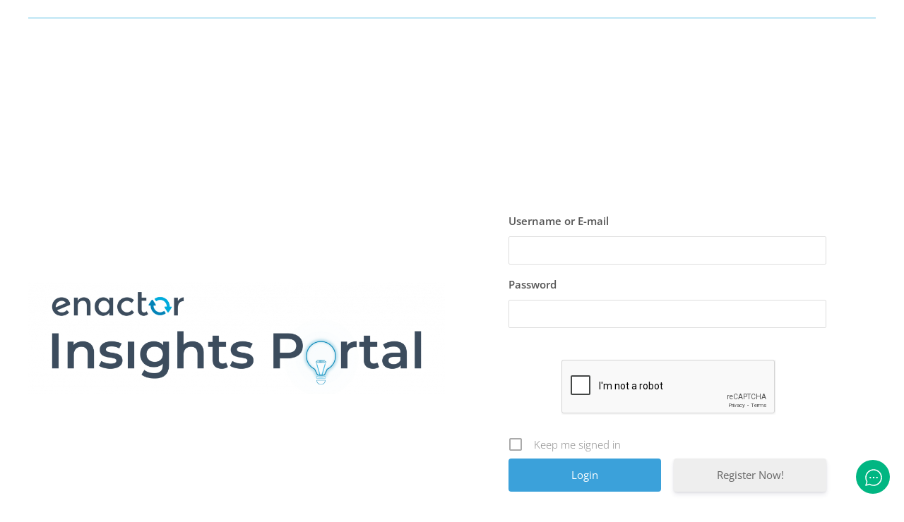

--- FILE ---
content_type: text/html; charset=utf-8
request_url: https://www.google.com/recaptcha/api2/anchor?ar=1&k=6Ld40yMiAAAAAADsqjJaIKuWudB8ps0VtAXVWmfL&co=aHR0cHM6Ly9pbnNpZ2h0cy5lbmFjdG9yLmNvOjQ0Mw..&hl=en&type=audio&v=N67nZn4AqZkNcbeMu4prBgzg&theme=light&size=normal&anchor-ms=20000&execute-ms=30000&cb=1gwu19xzuhei
body_size: 49687
content:
<!DOCTYPE HTML><html dir="ltr" lang="en"><head><meta http-equiv="Content-Type" content="text/html; charset=UTF-8">
<meta http-equiv="X-UA-Compatible" content="IE=edge">
<title>reCAPTCHA</title>
<style type="text/css">
/* cyrillic-ext */
@font-face {
  font-family: 'Roboto';
  font-style: normal;
  font-weight: 400;
  font-stretch: 100%;
  src: url(//fonts.gstatic.com/s/roboto/v48/KFO7CnqEu92Fr1ME7kSn66aGLdTylUAMa3GUBHMdazTgWw.woff2) format('woff2');
  unicode-range: U+0460-052F, U+1C80-1C8A, U+20B4, U+2DE0-2DFF, U+A640-A69F, U+FE2E-FE2F;
}
/* cyrillic */
@font-face {
  font-family: 'Roboto';
  font-style: normal;
  font-weight: 400;
  font-stretch: 100%;
  src: url(//fonts.gstatic.com/s/roboto/v48/KFO7CnqEu92Fr1ME7kSn66aGLdTylUAMa3iUBHMdazTgWw.woff2) format('woff2');
  unicode-range: U+0301, U+0400-045F, U+0490-0491, U+04B0-04B1, U+2116;
}
/* greek-ext */
@font-face {
  font-family: 'Roboto';
  font-style: normal;
  font-weight: 400;
  font-stretch: 100%;
  src: url(//fonts.gstatic.com/s/roboto/v48/KFO7CnqEu92Fr1ME7kSn66aGLdTylUAMa3CUBHMdazTgWw.woff2) format('woff2');
  unicode-range: U+1F00-1FFF;
}
/* greek */
@font-face {
  font-family: 'Roboto';
  font-style: normal;
  font-weight: 400;
  font-stretch: 100%;
  src: url(//fonts.gstatic.com/s/roboto/v48/KFO7CnqEu92Fr1ME7kSn66aGLdTylUAMa3-UBHMdazTgWw.woff2) format('woff2');
  unicode-range: U+0370-0377, U+037A-037F, U+0384-038A, U+038C, U+038E-03A1, U+03A3-03FF;
}
/* math */
@font-face {
  font-family: 'Roboto';
  font-style: normal;
  font-weight: 400;
  font-stretch: 100%;
  src: url(//fonts.gstatic.com/s/roboto/v48/KFO7CnqEu92Fr1ME7kSn66aGLdTylUAMawCUBHMdazTgWw.woff2) format('woff2');
  unicode-range: U+0302-0303, U+0305, U+0307-0308, U+0310, U+0312, U+0315, U+031A, U+0326-0327, U+032C, U+032F-0330, U+0332-0333, U+0338, U+033A, U+0346, U+034D, U+0391-03A1, U+03A3-03A9, U+03B1-03C9, U+03D1, U+03D5-03D6, U+03F0-03F1, U+03F4-03F5, U+2016-2017, U+2034-2038, U+203C, U+2040, U+2043, U+2047, U+2050, U+2057, U+205F, U+2070-2071, U+2074-208E, U+2090-209C, U+20D0-20DC, U+20E1, U+20E5-20EF, U+2100-2112, U+2114-2115, U+2117-2121, U+2123-214F, U+2190, U+2192, U+2194-21AE, U+21B0-21E5, U+21F1-21F2, U+21F4-2211, U+2213-2214, U+2216-22FF, U+2308-230B, U+2310, U+2319, U+231C-2321, U+2336-237A, U+237C, U+2395, U+239B-23B7, U+23D0, U+23DC-23E1, U+2474-2475, U+25AF, U+25B3, U+25B7, U+25BD, U+25C1, U+25CA, U+25CC, U+25FB, U+266D-266F, U+27C0-27FF, U+2900-2AFF, U+2B0E-2B11, U+2B30-2B4C, U+2BFE, U+3030, U+FF5B, U+FF5D, U+1D400-1D7FF, U+1EE00-1EEFF;
}
/* symbols */
@font-face {
  font-family: 'Roboto';
  font-style: normal;
  font-weight: 400;
  font-stretch: 100%;
  src: url(//fonts.gstatic.com/s/roboto/v48/KFO7CnqEu92Fr1ME7kSn66aGLdTylUAMaxKUBHMdazTgWw.woff2) format('woff2');
  unicode-range: U+0001-000C, U+000E-001F, U+007F-009F, U+20DD-20E0, U+20E2-20E4, U+2150-218F, U+2190, U+2192, U+2194-2199, U+21AF, U+21E6-21F0, U+21F3, U+2218-2219, U+2299, U+22C4-22C6, U+2300-243F, U+2440-244A, U+2460-24FF, U+25A0-27BF, U+2800-28FF, U+2921-2922, U+2981, U+29BF, U+29EB, U+2B00-2BFF, U+4DC0-4DFF, U+FFF9-FFFB, U+10140-1018E, U+10190-1019C, U+101A0, U+101D0-101FD, U+102E0-102FB, U+10E60-10E7E, U+1D2C0-1D2D3, U+1D2E0-1D37F, U+1F000-1F0FF, U+1F100-1F1AD, U+1F1E6-1F1FF, U+1F30D-1F30F, U+1F315, U+1F31C, U+1F31E, U+1F320-1F32C, U+1F336, U+1F378, U+1F37D, U+1F382, U+1F393-1F39F, U+1F3A7-1F3A8, U+1F3AC-1F3AF, U+1F3C2, U+1F3C4-1F3C6, U+1F3CA-1F3CE, U+1F3D4-1F3E0, U+1F3ED, U+1F3F1-1F3F3, U+1F3F5-1F3F7, U+1F408, U+1F415, U+1F41F, U+1F426, U+1F43F, U+1F441-1F442, U+1F444, U+1F446-1F449, U+1F44C-1F44E, U+1F453, U+1F46A, U+1F47D, U+1F4A3, U+1F4B0, U+1F4B3, U+1F4B9, U+1F4BB, U+1F4BF, U+1F4C8-1F4CB, U+1F4D6, U+1F4DA, U+1F4DF, U+1F4E3-1F4E6, U+1F4EA-1F4ED, U+1F4F7, U+1F4F9-1F4FB, U+1F4FD-1F4FE, U+1F503, U+1F507-1F50B, U+1F50D, U+1F512-1F513, U+1F53E-1F54A, U+1F54F-1F5FA, U+1F610, U+1F650-1F67F, U+1F687, U+1F68D, U+1F691, U+1F694, U+1F698, U+1F6AD, U+1F6B2, U+1F6B9-1F6BA, U+1F6BC, U+1F6C6-1F6CF, U+1F6D3-1F6D7, U+1F6E0-1F6EA, U+1F6F0-1F6F3, U+1F6F7-1F6FC, U+1F700-1F7FF, U+1F800-1F80B, U+1F810-1F847, U+1F850-1F859, U+1F860-1F887, U+1F890-1F8AD, U+1F8B0-1F8BB, U+1F8C0-1F8C1, U+1F900-1F90B, U+1F93B, U+1F946, U+1F984, U+1F996, U+1F9E9, U+1FA00-1FA6F, U+1FA70-1FA7C, U+1FA80-1FA89, U+1FA8F-1FAC6, U+1FACE-1FADC, U+1FADF-1FAE9, U+1FAF0-1FAF8, U+1FB00-1FBFF;
}
/* vietnamese */
@font-face {
  font-family: 'Roboto';
  font-style: normal;
  font-weight: 400;
  font-stretch: 100%;
  src: url(//fonts.gstatic.com/s/roboto/v48/KFO7CnqEu92Fr1ME7kSn66aGLdTylUAMa3OUBHMdazTgWw.woff2) format('woff2');
  unicode-range: U+0102-0103, U+0110-0111, U+0128-0129, U+0168-0169, U+01A0-01A1, U+01AF-01B0, U+0300-0301, U+0303-0304, U+0308-0309, U+0323, U+0329, U+1EA0-1EF9, U+20AB;
}
/* latin-ext */
@font-face {
  font-family: 'Roboto';
  font-style: normal;
  font-weight: 400;
  font-stretch: 100%;
  src: url(//fonts.gstatic.com/s/roboto/v48/KFO7CnqEu92Fr1ME7kSn66aGLdTylUAMa3KUBHMdazTgWw.woff2) format('woff2');
  unicode-range: U+0100-02BA, U+02BD-02C5, U+02C7-02CC, U+02CE-02D7, U+02DD-02FF, U+0304, U+0308, U+0329, U+1D00-1DBF, U+1E00-1E9F, U+1EF2-1EFF, U+2020, U+20A0-20AB, U+20AD-20C0, U+2113, U+2C60-2C7F, U+A720-A7FF;
}
/* latin */
@font-face {
  font-family: 'Roboto';
  font-style: normal;
  font-weight: 400;
  font-stretch: 100%;
  src: url(//fonts.gstatic.com/s/roboto/v48/KFO7CnqEu92Fr1ME7kSn66aGLdTylUAMa3yUBHMdazQ.woff2) format('woff2');
  unicode-range: U+0000-00FF, U+0131, U+0152-0153, U+02BB-02BC, U+02C6, U+02DA, U+02DC, U+0304, U+0308, U+0329, U+2000-206F, U+20AC, U+2122, U+2191, U+2193, U+2212, U+2215, U+FEFF, U+FFFD;
}
/* cyrillic-ext */
@font-face {
  font-family: 'Roboto';
  font-style: normal;
  font-weight: 500;
  font-stretch: 100%;
  src: url(//fonts.gstatic.com/s/roboto/v48/KFO7CnqEu92Fr1ME7kSn66aGLdTylUAMa3GUBHMdazTgWw.woff2) format('woff2');
  unicode-range: U+0460-052F, U+1C80-1C8A, U+20B4, U+2DE0-2DFF, U+A640-A69F, U+FE2E-FE2F;
}
/* cyrillic */
@font-face {
  font-family: 'Roboto';
  font-style: normal;
  font-weight: 500;
  font-stretch: 100%;
  src: url(//fonts.gstatic.com/s/roboto/v48/KFO7CnqEu92Fr1ME7kSn66aGLdTylUAMa3iUBHMdazTgWw.woff2) format('woff2');
  unicode-range: U+0301, U+0400-045F, U+0490-0491, U+04B0-04B1, U+2116;
}
/* greek-ext */
@font-face {
  font-family: 'Roboto';
  font-style: normal;
  font-weight: 500;
  font-stretch: 100%;
  src: url(//fonts.gstatic.com/s/roboto/v48/KFO7CnqEu92Fr1ME7kSn66aGLdTylUAMa3CUBHMdazTgWw.woff2) format('woff2');
  unicode-range: U+1F00-1FFF;
}
/* greek */
@font-face {
  font-family: 'Roboto';
  font-style: normal;
  font-weight: 500;
  font-stretch: 100%;
  src: url(//fonts.gstatic.com/s/roboto/v48/KFO7CnqEu92Fr1ME7kSn66aGLdTylUAMa3-UBHMdazTgWw.woff2) format('woff2');
  unicode-range: U+0370-0377, U+037A-037F, U+0384-038A, U+038C, U+038E-03A1, U+03A3-03FF;
}
/* math */
@font-face {
  font-family: 'Roboto';
  font-style: normal;
  font-weight: 500;
  font-stretch: 100%;
  src: url(//fonts.gstatic.com/s/roboto/v48/KFO7CnqEu92Fr1ME7kSn66aGLdTylUAMawCUBHMdazTgWw.woff2) format('woff2');
  unicode-range: U+0302-0303, U+0305, U+0307-0308, U+0310, U+0312, U+0315, U+031A, U+0326-0327, U+032C, U+032F-0330, U+0332-0333, U+0338, U+033A, U+0346, U+034D, U+0391-03A1, U+03A3-03A9, U+03B1-03C9, U+03D1, U+03D5-03D6, U+03F0-03F1, U+03F4-03F5, U+2016-2017, U+2034-2038, U+203C, U+2040, U+2043, U+2047, U+2050, U+2057, U+205F, U+2070-2071, U+2074-208E, U+2090-209C, U+20D0-20DC, U+20E1, U+20E5-20EF, U+2100-2112, U+2114-2115, U+2117-2121, U+2123-214F, U+2190, U+2192, U+2194-21AE, U+21B0-21E5, U+21F1-21F2, U+21F4-2211, U+2213-2214, U+2216-22FF, U+2308-230B, U+2310, U+2319, U+231C-2321, U+2336-237A, U+237C, U+2395, U+239B-23B7, U+23D0, U+23DC-23E1, U+2474-2475, U+25AF, U+25B3, U+25B7, U+25BD, U+25C1, U+25CA, U+25CC, U+25FB, U+266D-266F, U+27C0-27FF, U+2900-2AFF, U+2B0E-2B11, U+2B30-2B4C, U+2BFE, U+3030, U+FF5B, U+FF5D, U+1D400-1D7FF, U+1EE00-1EEFF;
}
/* symbols */
@font-face {
  font-family: 'Roboto';
  font-style: normal;
  font-weight: 500;
  font-stretch: 100%;
  src: url(//fonts.gstatic.com/s/roboto/v48/KFO7CnqEu92Fr1ME7kSn66aGLdTylUAMaxKUBHMdazTgWw.woff2) format('woff2');
  unicode-range: U+0001-000C, U+000E-001F, U+007F-009F, U+20DD-20E0, U+20E2-20E4, U+2150-218F, U+2190, U+2192, U+2194-2199, U+21AF, U+21E6-21F0, U+21F3, U+2218-2219, U+2299, U+22C4-22C6, U+2300-243F, U+2440-244A, U+2460-24FF, U+25A0-27BF, U+2800-28FF, U+2921-2922, U+2981, U+29BF, U+29EB, U+2B00-2BFF, U+4DC0-4DFF, U+FFF9-FFFB, U+10140-1018E, U+10190-1019C, U+101A0, U+101D0-101FD, U+102E0-102FB, U+10E60-10E7E, U+1D2C0-1D2D3, U+1D2E0-1D37F, U+1F000-1F0FF, U+1F100-1F1AD, U+1F1E6-1F1FF, U+1F30D-1F30F, U+1F315, U+1F31C, U+1F31E, U+1F320-1F32C, U+1F336, U+1F378, U+1F37D, U+1F382, U+1F393-1F39F, U+1F3A7-1F3A8, U+1F3AC-1F3AF, U+1F3C2, U+1F3C4-1F3C6, U+1F3CA-1F3CE, U+1F3D4-1F3E0, U+1F3ED, U+1F3F1-1F3F3, U+1F3F5-1F3F7, U+1F408, U+1F415, U+1F41F, U+1F426, U+1F43F, U+1F441-1F442, U+1F444, U+1F446-1F449, U+1F44C-1F44E, U+1F453, U+1F46A, U+1F47D, U+1F4A3, U+1F4B0, U+1F4B3, U+1F4B9, U+1F4BB, U+1F4BF, U+1F4C8-1F4CB, U+1F4D6, U+1F4DA, U+1F4DF, U+1F4E3-1F4E6, U+1F4EA-1F4ED, U+1F4F7, U+1F4F9-1F4FB, U+1F4FD-1F4FE, U+1F503, U+1F507-1F50B, U+1F50D, U+1F512-1F513, U+1F53E-1F54A, U+1F54F-1F5FA, U+1F610, U+1F650-1F67F, U+1F687, U+1F68D, U+1F691, U+1F694, U+1F698, U+1F6AD, U+1F6B2, U+1F6B9-1F6BA, U+1F6BC, U+1F6C6-1F6CF, U+1F6D3-1F6D7, U+1F6E0-1F6EA, U+1F6F0-1F6F3, U+1F6F7-1F6FC, U+1F700-1F7FF, U+1F800-1F80B, U+1F810-1F847, U+1F850-1F859, U+1F860-1F887, U+1F890-1F8AD, U+1F8B0-1F8BB, U+1F8C0-1F8C1, U+1F900-1F90B, U+1F93B, U+1F946, U+1F984, U+1F996, U+1F9E9, U+1FA00-1FA6F, U+1FA70-1FA7C, U+1FA80-1FA89, U+1FA8F-1FAC6, U+1FACE-1FADC, U+1FADF-1FAE9, U+1FAF0-1FAF8, U+1FB00-1FBFF;
}
/* vietnamese */
@font-face {
  font-family: 'Roboto';
  font-style: normal;
  font-weight: 500;
  font-stretch: 100%;
  src: url(//fonts.gstatic.com/s/roboto/v48/KFO7CnqEu92Fr1ME7kSn66aGLdTylUAMa3OUBHMdazTgWw.woff2) format('woff2');
  unicode-range: U+0102-0103, U+0110-0111, U+0128-0129, U+0168-0169, U+01A0-01A1, U+01AF-01B0, U+0300-0301, U+0303-0304, U+0308-0309, U+0323, U+0329, U+1EA0-1EF9, U+20AB;
}
/* latin-ext */
@font-face {
  font-family: 'Roboto';
  font-style: normal;
  font-weight: 500;
  font-stretch: 100%;
  src: url(//fonts.gstatic.com/s/roboto/v48/KFO7CnqEu92Fr1ME7kSn66aGLdTylUAMa3KUBHMdazTgWw.woff2) format('woff2');
  unicode-range: U+0100-02BA, U+02BD-02C5, U+02C7-02CC, U+02CE-02D7, U+02DD-02FF, U+0304, U+0308, U+0329, U+1D00-1DBF, U+1E00-1E9F, U+1EF2-1EFF, U+2020, U+20A0-20AB, U+20AD-20C0, U+2113, U+2C60-2C7F, U+A720-A7FF;
}
/* latin */
@font-face {
  font-family: 'Roboto';
  font-style: normal;
  font-weight: 500;
  font-stretch: 100%;
  src: url(//fonts.gstatic.com/s/roboto/v48/KFO7CnqEu92Fr1ME7kSn66aGLdTylUAMa3yUBHMdazQ.woff2) format('woff2');
  unicode-range: U+0000-00FF, U+0131, U+0152-0153, U+02BB-02BC, U+02C6, U+02DA, U+02DC, U+0304, U+0308, U+0329, U+2000-206F, U+20AC, U+2122, U+2191, U+2193, U+2212, U+2215, U+FEFF, U+FFFD;
}
/* cyrillic-ext */
@font-face {
  font-family: 'Roboto';
  font-style: normal;
  font-weight: 900;
  font-stretch: 100%;
  src: url(//fonts.gstatic.com/s/roboto/v48/KFO7CnqEu92Fr1ME7kSn66aGLdTylUAMa3GUBHMdazTgWw.woff2) format('woff2');
  unicode-range: U+0460-052F, U+1C80-1C8A, U+20B4, U+2DE0-2DFF, U+A640-A69F, U+FE2E-FE2F;
}
/* cyrillic */
@font-face {
  font-family: 'Roboto';
  font-style: normal;
  font-weight: 900;
  font-stretch: 100%;
  src: url(//fonts.gstatic.com/s/roboto/v48/KFO7CnqEu92Fr1ME7kSn66aGLdTylUAMa3iUBHMdazTgWw.woff2) format('woff2');
  unicode-range: U+0301, U+0400-045F, U+0490-0491, U+04B0-04B1, U+2116;
}
/* greek-ext */
@font-face {
  font-family: 'Roboto';
  font-style: normal;
  font-weight: 900;
  font-stretch: 100%;
  src: url(//fonts.gstatic.com/s/roboto/v48/KFO7CnqEu92Fr1ME7kSn66aGLdTylUAMa3CUBHMdazTgWw.woff2) format('woff2');
  unicode-range: U+1F00-1FFF;
}
/* greek */
@font-face {
  font-family: 'Roboto';
  font-style: normal;
  font-weight: 900;
  font-stretch: 100%;
  src: url(//fonts.gstatic.com/s/roboto/v48/KFO7CnqEu92Fr1ME7kSn66aGLdTylUAMa3-UBHMdazTgWw.woff2) format('woff2');
  unicode-range: U+0370-0377, U+037A-037F, U+0384-038A, U+038C, U+038E-03A1, U+03A3-03FF;
}
/* math */
@font-face {
  font-family: 'Roboto';
  font-style: normal;
  font-weight: 900;
  font-stretch: 100%;
  src: url(//fonts.gstatic.com/s/roboto/v48/KFO7CnqEu92Fr1ME7kSn66aGLdTylUAMawCUBHMdazTgWw.woff2) format('woff2');
  unicode-range: U+0302-0303, U+0305, U+0307-0308, U+0310, U+0312, U+0315, U+031A, U+0326-0327, U+032C, U+032F-0330, U+0332-0333, U+0338, U+033A, U+0346, U+034D, U+0391-03A1, U+03A3-03A9, U+03B1-03C9, U+03D1, U+03D5-03D6, U+03F0-03F1, U+03F4-03F5, U+2016-2017, U+2034-2038, U+203C, U+2040, U+2043, U+2047, U+2050, U+2057, U+205F, U+2070-2071, U+2074-208E, U+2090-209C, U+20D0-20DC, U+20E1, U+20E5-20EF, U+2100-2112, U+2114-2115, U+2117-2121, U+2123-214F, U+2190, U+2192, U+2194-21AE, U+21B0-21E5, U+21F1-21F2, U+21F4-2211, U+2213-2214, U+2216-22FF, U+2308-230B, U+2310, U+2319, U+231C-2321, U+2336-237A, U+237C, U+2395, U+239B-23B7, U+23D0, U+23DC-23E1, U+2474-2475, U+25AF, U+25B3, U+25B7, U+25BD, U+25C1, U+25CA, U+25CC, U+25FB, U+266D-266F, U+27C0-27FF, U+2900-2AFF, U+2B0E-2B11, U+2B30-2B4C, U+2BFE, U+3030, U+FF5B, U+FF5D, U+1D400-1D7FF, U+1EE00-1EEFF;
}
/* symbols */
@font-face {
  font-family: 'Roboto';
  font-style: normal;
  font-weight: 900;
  font-stretch: 100%;
  src: url(//fonts.gstatic.com/s/roboto/v48/KFO7CnqEu92Fr1ME7kSn66aGLdTylUAMaxKUBHMdazTgWw.woff2) format('woff2');
  unicode-range: U+0001-000C, U+000E-001F, U+007F-009F, U+20DD-20E0, U+20E2-20E4, U+2150-218F, U+2190, U+2192, U+2194-2199, U+21AF, U+21E6-21F0, U+21F3, U+2218-2219, U+2299, U+22C4-22C6, U+2300-243F, U+2440-244A, U+2460-24FF, U+25A0-27BF, U+2800-28FF, U+2921-2922, U+2981, U+29BF, U+29EB, U+2B00-2BFF, U+4DC0-4DFF, U+FFF9-FFFB, U+10140-1018E, U+10190-1019C, U+101A0, U+101D0-101FD, U+102E0-102FB, U+10E60-10E7E, U+1D2C0-1D2D3, U+1D2E0-1D37F, U+1F000-1F0FF, U+1F100-1F1AD, U+1F1E6-1F1FF, U+1F30D-1F30F, U+1F315, U+1F31C, U+1F31E, U+1F320-1F32C, U+1F336, U+1F378, U+1F37D, U+1F382, U+1F393-1F39F, U+1F3A7-1F3A8, U+1F3AC-1F3AF, U+1F3C2, U+1F3C4-1F3C6, U+1F3CA-1F3CE, U+1F3D4-1F3E0, U+1F3ED, U+1F3F1-1F3F3, U+1F3F5-1F3F7, U+1F408, U+1F415, U+1F41F, U+1F426, U+1F43F, U+1F441-1F442, U+1F444, U+1F446-1F449, U+1F44C-1F44E, U+1F453, U+1F46A, U+1F47D, U+1F4A3, U+1F4B0, U+1F4B3, U+1F4B9, U+1F4BB, U+1F4BF, U+1F4C8-1F4CB, U+1F4D6, U+1F4DA, U+1F4DF, U+1F4E3-1F4E6, U+1F4EA-1F4ED, U+1F4F7, U+1F4F9-1F4FB, U+1F4FD-1F4FE, U+1F503, U+1F507-1F50B, U+1F50D, U+1F512-1F513, U+1F53E-1F54A, U+1F54F-1F5FA, U+1F610, U+1F650-1F67F, U+1F687, U+1F68D, U+1F691, U+1F694, U+1F698, U+1F6AD, U+1F6B2, U+1F6B9-1F6BA, U+1F6BC, U+1F6C6-1F6CF, U+1F6D3-1F6D7, U+1F6E0-1F6EA, U+1F6F0-1F6F3, U+1F6F7-1F6FC, U+1F700-1F7FF, U+1F800-1F80B, U+1F810-1F847, U+1F850-1F859, U+1F860-1F887, U+1F890-1F8AD, U+1F8B0-1F8BB, U+1F8C0-1F8C1, U+1F900-1F90B, U+1F93B, U+1F946, U+1F984, U+1F996, U+1F9E9, U+1FA00-1FA6F, U+1FA70-1FA7C, U+1FA80-1FA89, U+1FA8F-1FAC6, U+1FACE-1FADC, U+1FADF-1FAE9, U+1FAF0-1FAF8, U+1FB00-1FBFF;
}
/* vietnamese */
@font-face {
  font-family: 'Roboto';
  font-style: normal;
  font-weight: 900;
  font-stretch: 100%;
  src: url(//fonts.gstatic.com/s/roboto/v48/KFO7CnqEu92Fr1ME7kSn66aGLdTylUAMa3OUBHMdazTgWw.woff2) format('woff2');
  unicode-range: U+0102-0103, U+0110-0111, U+0128-0129, U+0168-0169, U+01A0-01A1, U+01AF-01B0, U+0300-0301, U+0303-0304, U+0308-0309, U+0323, U+0329, U+1EA0-1EF9, U+20AB;
}
/* latin-ext */
@font-face {
  font-family: 'Roboto';
  font-style: normal;
  font-weight: 900;
  font-stretch: 100%;
  src: url(//fonts.gstatic.com/s/roboto/v48/KFO7CnqEu92Fr1ME7kSn66aGLdTylUAMa3KUBHMdazTgWw.woff2) format('woff2');
  unicode-range: U+0100-02BA, U+02BD-02C5, U+02C7-02CC, U+02CE-02D7, U+02DD-02FF, U+0304, U+0308, U+0329, U+1D00-1DBF, U+1E00-1E9F, U+1EF2-1EFF, U+2020, U+20A0-20AB, U+20AD-20C0, U+2113, U+2C60-2C7F, U+A720-A7FF;
}
/* latin */
@font-face {
  font-family: 'Roboto';
  font-style: normal;
  font-weight: 900;
  font-stretch: 100%;
  src: url(//fonts.gstatic.com/s/roboto/v48/KFO7CnqEu92Fr1ME7kSn66aGLdTylUAMa3yUBHMdazQ.woff2) format('woff2');
  unicode-range: U+0000-00FF, U+0131, U+0152-0153, U+02BB-02BC, U+02C6, U+02DA, U+02DC, U+0304, U+0308, U+0329, U+2000-206F, U+20AC, U+2122, U+2191, U+2193, U+2212, U+2215, U+FEFF, U+FFFD;
}

</style>
<link rel="stylesheet" type="text/css" href="https://www.gstatic.com/recaptcha/releases/N67nZn4AqZkNcbeMu4prBgzg/styles__ltr.css">
<script nonce="Td9UEmdNP3mpxXY1AVYZuA" type="text/javascript">window['__recaptcha_api'] = 'https://www.google.com/recaptcha/api2/';</script>
<script type="text/javascript" src="https://www.gstatic.com/recaptcha/releases/N67nZn4AqZkNcbeMu4prBgzg/recaptcha__en.js" nonce="Td9UEmdNP3mpxXY1AVYZuA">
      
    </script></head>
<body><div id="rc-anchor-alert" class="rc-anchor-alert"></div>
<input type="hidden" id="recaptcha-token" value="[base64]">
<script type="text/javascript" nonce="Td9UEmdNP3mpxXY1AVYZuA">
      recaptcha.anchor.Main.init("[\x22ainput\x22,[\x22bgdata\x22,\x22\x22,\[base64]/[base64]/MjU1Ong/[base64]/[base64]/[base64]/[base64]/[base64]/[base64]/[base64]/[base64]/[base64]/[base64]/[base64]/[base64]/[base64]/[base64]/[base64]\\u003d\x22,\[base64]\x22,\x22wrhcw7LDo8KYI8KhT8KHRw7DisKLw4YUAVDClsOQEEnDiybDpUnCnWwBeSHCtwTDpENNKnZNV8OMTsOFw5J4HnvCuwtIGcKifgdgwrsXw5jDpMK4IsKGwpjCssKPw4Jsw7hKM8KmN2/DkMOSUcO3w6bDkQnChcOzwr0iCsOXPirCgsOTCnhwIMOsw7rCiTjDqcOEFGcywofDqlXCn8OIwqzDgcOlYQbDt8KHwqDCrH7CukIMw53Dm8K3wqoHw7kKwrzCncKzwqbDvWTDsMKNwonDtHJlwrhcw681w4nDj8KBXsKRw6w6PMOcccKkTB/[base64]/DosKuJcKYDFAwGcKiw6bDtiItXUAuwq3DuMOqCMOgLFVFB8OswojDlMKww49Mw5/Dk8KPJxTDtFh2cS09dMOsw5JtwozDrUrDtMKGOsOlYMOnYXxhwohkZzxmb29LwpMhw4bDjsKuAcKEwpbDgHHCiMOCJMOfw79Hw4Eww6Q2fH9weAvDmh1ycsKVwptMZg/DisOzcmRsw61xQ8OyDMOkSj06w6MOLMOCw4bCksK2aR/CvMOBFHwaw6U0UxheQsKuwp3CqFRzCMOCw6jCvMKRwo/[base64]/CtsOrw7/DlsO/[base64]/DikVrH8KQSlbCu8Krwqk/RAvDpjfCkRpUwrHDtcKUacOHw4hDw7rCisKSM2ogKsONw7bCusKFb8OLZxvDvVU1ZMKqw5/Cnh5Rw64iwp0qR0PDhsOIRB3Dr1slXMO7w7ktV2LCtFHDrMKXw7fDoDjCmMKXw64TworDlw5CKFAZF3xUw5MFw7nCiibCnS/Dtk5Xw6ptdmYiNTTDsMOYFMKvw4UmATpkUQ/CgsKuZnlLa2MJUsOxeMKGERx4CC7DtsOuXcKPGW1eOyl4UAgqw63Dqw1UJcKKwoTCkwTCuw5/[base64]/DvRjCkMKkXcKXR8KrwoHCj8KkfHDClMKjw67Coz9Aw5bCik4xRsOnQDhxwr7DsRLCoMO2w7rCvcK4w7MBLcKBwpfCvMKrGcOEwpgkw5XDrMK5w5jCuMK6EBwzwoNean7Cv1/DqlPCgz/[base64]/wrcZTcKkw5okw5XDgjE7acKfeBFwQcOawp1Fw7jCpB/CvXkBA2DDmcKVwo0kwqjCoGLCp8KBwpZxw4R5DCLCiCJGwrTCgsKsOMKXw49ew6NqfMOUWX4Gw5vCtTjDkcOhwoA1XkoDaGXCkVzCjAA6wp/DokDCqcOkT33Ch8K4bEjCpMKoNHB/w4jDqcOTwoDDgcO0DEItcsKrw75mKmd0wpEzBMK+UcKGw45fVsKNAjMJW8OjOsK6w5bCkMKAw5M2NsKeOjfCkcO4IDrCjcK+wqbCj3zCo8O4JHtYGsO2w47DqGkww5rCosOaZcOLw7d0LcKFZETCiMKqwr7ChSfCoTg/wrkhOUoUwqbCvwlow6lyw7zCqMKHw5DDs8OgMxQkwqlBwqVHBcKDOknCoSvCmx1Mw5PCgcKaQMKGWHRHwoNKwrrCijk8RD9bCwRdwqbCgcKmY8O+wq/CiMKMAi4LDWxjOH3Dkw3Do8OfVSrCjsOBPMOySMO7w6Eiw7oywqrCnEJFAMOGwqsjWsOvwobChsOJLMOuUzjCv8KkbS7CvcO4BsO6wozDjW7CvMOgw7LDo2DClS/[base64]/I8KSw6vCsGglMRhKw4gtIA1qwrzCrXFhw5ANw7t7w6VyD8O6PUEtwojCtE/Ck8ONw6nCmMOfwocSKSLDthoPwqvCh8Kow40RwqddwpHDsErCmhfCucKhBsKSwpQCSCBaQcOGTsKUVwBnJHFePcOiO8OjTsOxw5BaTCdtwoDDucO1V8O+J8OOwqjCt8KFw7zCmm/Du1ZaZcOZQcKgIcOPUsOZGsKnw5g4wqYKwrTDnMOxbGhMZ8K+w6XCvn7DvERcOMKtMj0AWEnDgzwSWRnCiX3DqsKQworCugNKw5bCrX0OH2Fkd8Kvwps6w6AHw5BUdDTCiwcJw45lI0/Cji7DpCfDi8Oaw5zCnQxuLMOlwonDk8OmA0YaWF1vw5RiZsOiwqHCuFBgw4xREQ8Iw5VRw5jCpRkjfjt4w45ffsOUK8KHwqLDqcOKw6VCw4/[base64]/w45Pw5obQ8Oww4NLFcOld21ZWsO8wpE2w4/CmgttWCFUw5Z+wojCrzh+woDDvcKeZicFJ8KQNEjCjjDDtMKIcMOGCVbDtkXClMKNGsKVwolPwqLCgsKYN2jCl8OPUGoww7hhWw7Ds1jDuQfDnkfCkUVAw4cdw7tUw6NIw6o6w77DqsOtTMKnXsKxwofChcO/[base64]/EWjDmg5NMMKRw6sLTsKxbU/[base64]/woDDnyxVwp3CscKBwp8Tw4p9w53CphoRJVvDisOYR8ONwrJtw7TDqDbChEIww7hcw4DCiXnDoHZPKcOAIHPDkcKqIhjCpgE/I8K2wpTDgcKgW8K1O3hAw7tSJcO5w5vCmsKgw7PCssKuQkA6wrTCmzF+IMK7w7XCsF0fFzXDhsK/wow+w47DgVc1LcOvwrTCpDrDrn5FwoPDhMORw7/Cv8Oqw4ZrfcOiWl0VScONTFFJaiFWw6PDkA85woViwoN1w67DhCNKwpvCpgk4woZUwoZBQi/DhcOww61mw7hRMTxlw6B8wqvCjMKWET9gVELDjlTCicKgwrTDpyUPwoAwwojDrRHDsMKYw5bClVBQw5Viw6sBasKEwonDogfCtFc3YkVMwpTCjBfCjSPCujdXwqzDii7Cq3Zsw6w9w5XCvEPCvsK2KMKVwr/[base64]/TlzCg3UWwp18GcKUHsO9wq4Wwoxew7zCisOLUsKbw5lrwpDDj8OYwpg4w57Co27DtsOELl51wrfCqEMnMcK+Z8OVwpvCj8Ovw6LDrkjCvMKYV28/w4rDjXbCi3zDqFTDqMKnwpUJwo7CgcOkw7hkOTB3OsOuEBMpwovCpy0qZT1VXMOrRcOawojDp2gVwqfDulZOwrzDmsKJwqdnwrLDskTCvm3CkMKDU8KLN8O/w5giwqBXwrjClcO1SwF1MxvCp8KHw5J2wo7CrQ4dw5h5FsKywr/DhsKUMMKAwrDCicKDwpUIw7BWAlQlwq1BIwPCp2zDnMOxPA3CkVLDlwEdI8ONwqjCpUI8woHCicKNJlFxw5vDrcOAY8KTcwnDjR/CvB8Kwq99ZS/CncOFwpEXWn7DsBLDssOIG0LDscKYLBhsJcOkNzhEwo3Dn8OWZ0oIw4IuRnkcw4koWBTDgMOSw6IEN8OzwoXCrcO0PVXCiMOmw4/CsSXDmMOowoAzw6s+flLCjsKre8OeVjTCtMKJKGPClsO2wr92UhAtw6o8DGx3bsOHwqpwwp/Cr8Oiw5ZtVjLCgWUYwqNXw5ITw6IJw7kfw6zCgsO2wpoiZcKWMw7DksK5wqxEwoXDhjbDrMOuw706EUNgw6LDs8K9w79bKilBw5LClHjCocODLsKEw6XCtXxbwpM/w5sdwrjCgsKjw7VAYWHDizTCsjDCmMKAZMOCwoQSw7jCv8ObO1nDsWPCgmbCvl3CpsK7fcOgdcKdblHDpsKQw4XCrMO/[base64]/CtGB7w6nDhl53HcK4w5omwo3DvxPCu8KkU8KzwpLDlMOkDMO3wpFiOR/DhsOQMw1De3FDEUZSOFvDtMOjSnZDw4FdwrAHHB5+wrzDlsObVA5QSsKSQ2phfSMhfsO4ZMO4DcKMCMKdwpsAw6xhw6sWwq8lw65cPgEzA1ljwrYPZwfDtcKfw6NfwovCvC3DgzrDmsOjw4bCgTfCscO/Z8KGw6k6worCgTkYJxIZHcKSOh1HCMKHDsKRfV/CjS3Do8OyZzp/w5VNw5kbw6XDoMOEdCc3Z8KowrbCqCzDi3/CpMKSwp3Cgnp0WDE0wrB6wo/Cn33DgFrDsS9EwrDCrW/[base64]/wqoUIsOdw7XDnMO6I8KiwpvDg1rCmQXCq8Kdw4vDnDIyMlBnwoLDlS3DisKJDQTCgydWw7DDsAbCox8nw4tLwrzDqsO+wpt3wpPCrxfCoMOWwpo/MScewrlqDsK2w7TCv0nDq2fCsSbCkMOOw7lTwonDv8KlwpPCkyZhSsKQwoPDqsKFwr8AamzCtsO3wrM1UMKsw4HCpMOcw7/DocKKw43Dnw7Dq8Kxwoxrw4hGw5g8L8OkScKwwolrA8K/[base64]/DnsOPw6A1wq7DvDFccsK/VMOEJsKOwpjDmXwEdMK3LsKsVmrCknHDu3/DiF1yQVbCqncbw5DDmWXChlkzecKTw67Dn8OGw5HCojkhLMOoChA5w4JHw7rDryLDqcK2w4dqwoLDj8OBI8KiDsOmYMOnFcOQwqBXJMOhSDQ1esKlwrTCucObwqDDvMODw7vCj8KDO0N/f3zCocOeSnZvdkFmfToBw53DqMKuNzLCmcO5bHfClFFnwpM+w5HDtsKew5tyWsO6wrlSAUfCh8OUwpRvBRrDqUJfw4zCmcOYw6/CsRXDlnjDgMKFwrIZw6oiaQszw7HCnhrCj8Kyw7Zuw7fDpMOuRsOPw6gRwqJvw6fDk1/Dh8KRMFbDp8O4w7fDvMKXccKrw71owpINc2RgKzt3QHvDrXEgwoZ7w4/Ck8KWwp7DhsK4D8OqwqpRcsKgfcOlw5vCoEtMZwnComfDvWPDkMK6w6fDk8Omwpddw4sMYDnDnw/Cv1PCsxLDqsOxw4RyC8KTwpZhYsOQaMOsBMOGw5DCvcK+w5hswqBHw6DDqRwdw6sjwpbDqi1eIcKwfcObw6zCjsOPehhkwq/DjhkVcRBCPnPDlMKXUsOgSBgzfMOLasKewrLDqcOEw43DusKTOXfCo8Okb8Ouw7rDtMOmeAPDn0gow4rDpsORQG7CvcOGwoXDvFHClcOgMsOUDMOqK8K4w6bCg8OqCMOhwqZGw5JqC8Otw6pDwpALbXQ1wohnw7rCicOmwqtWw5/[base64]/DmiLDlUMnwprDkkPDqVbDq8ONG23CsMOEw7p6aMOPHzIaYlfDrHNrwqRdDAnDiFnDp8Oxw5MIwp9Cw6RCEMOAw6p0M8Kgw6wZdCdFw6nDkMOkIsOKayNkwpRsQ8KlwrdbIwpAwoTDmsOmw6ItEnzChMOeRMOGwp/CisOSw7LDuAfDtcKwOjzCqVjCoFLCniV4EMOywoPCiSDDon8zelHDq0UxwpTDksKIMAUxw40Lw4wwwqTDucO/w48rwoQiwpXDpMKtDsOyf8KfYsK0wqbCu8O0wr0GA8KtbWx8wprCoMKAcnNGK0JraWZpw5nCinMsQzUuFD/DlyzDqlDChVkew7HDhhs4wpDClATCnMOGw5k1dAwNOcKnI2TDiMK/wpR3RlXCvWoAw73DlcOzfcKiZhnDgTw6w4E0wrAhIsOPLcO1w4/CssODw4N6MiFFdlHDjRjDugTDq8Olw4N9TsK+w5jDsncqHlrDtFjDocOHw4zCpSsVw6nDgMKGPMO1Bn4Mw43CplgHwqRMTsO9woTCqC/DvcKQwpxKM8Ocw4jCuw/DhCnDpcKRKSh+wqATMWJnR8KawoATJSbCgsOiwoc9w7DDuMKiLjI1wrZjwpzDhMKTflN2XcKhBWVYwo0qwrbDn3MkO8KKw7o0Am5RDnxCPhgVw6s8eMOQMMOvHSDCmMOMK3TDrnTCmMKgWsO4EmUjTsOYw5MCPcO7UQLCnsOrNMKLwoANw6YyWX/Cq8OsEcKZFEbDocKqwo8ow4s5w4rCi8Ovw4N7bl4qbMKxw6sFH8Owwpoxwqp9wpcJAcK7RnfCrsOCI8K7eMOwIRDCicOrwp3CtsOgZVcEw7LDuS8xLDLChHHDjDcEwqzDl3nCjwQAXGbCtmFawobCnMO+w57DryAOw63DrMOAw7zCuydVHcKWwr5twrF/[base64]/w4hCwrbCiWpLwqNUw6BOwprCnhEOL0B2FcO3esKoNMOsX1FQAMOvwrzCrsKgw5B6T8KSBsK/w6bDtsOkBsOVw7jDq19eXMOFX3NrRMKLwrdkbG3DvMKowrlqZEZ0woVFR8Okwo5xRcO1wqjDs3kMVlgSw5U+wpMTD0g7VsKaUMKtPhzDr8KUwo/Ci2BqAMKJdAMTwonDqMKaHsKCIcKvwql+wqLCtDQCwocpcknDjH4Fw70FNkjCkcOTQR5/[base64]/Cph8xwpJjbjXDo8O3U8OVw5HChjUhw4/DsMOPbxzDr0JJw7wdGcOAesOaXgBGB8Kuw63DkMOTJRt+YAs0wpLCui3DqRjDvMOsSTYpHcOTMsO2wolODcOqw7TCoQ/DlxbCuzfChkICwoRrbG1Dw6LCssKQSxzDo8O2w4nCvG4twqYow5PDgirCo8KOA8KpwqzDmMKxw7/CkGLDr8OIwr9yO2bDksKEwr/DtzNNw7FaJgDCmBFtb8OVw5fDj0B5w516Pg/Co8Kidj1bbnomw5DCusOheE/DoitkwrQuw6PCi8O1TcKWN8K7w69NwrQQNsK6wpHCqMKkSBTCo3PCshQZwqnCnmFxJMKgDAwQIFBowrnCo8K2GWwPaUrDs8O2woYMw7HDncOGJMOEG8KIw6TDkl1BPVjCsBYMwpFpw5rDm8ORQjhRwrzCn29FwrvCr8KkP8OodsKJdApxw5bDrxHCi3/CliFsHcKSw4hWXwERwoVORgfCoUk6ZcKUwqDCn0Zrw4HCsAHChMOKwrbDpGrDpcKhAMKbw5bCgC3Di8KJwoHCkkTCpiZfwpc3wrweJnPCl8Ohw7nDpsODCsOFOAXDlsORaxwUw4AmYhPDkQ3CsV0KVsOGNVTDsHLCh8KIwo/CvsKkcGQfwpzDscKEwqxHw6YVw5nDohLCtMKEw6Fkwo9Nw7RzwoReLsKzMWjDiMOjworDnsOiPcKlw5DDinI0XsONX1PCvFBIWcK/JsOHw6R0dHVzwqdvwp3CncOCZ3nDvsK6GMOnRsOswoDCgwpfd8K0wqhCPnfCjB/[base64]/CmFnDm3zCusO0HjrCmMKJGyEQw7nCjMKOw4BpFsKgwqEsw4gowqIwGQpHQcKJwop8wqzCigTDpcK+RyzCly/Dj8K3wp1XJ2o1KiDCrcOsLcKBT8KISMOcwoMVwpTDlsOOEcKNwq5gQ8KKEXTDm2FBwo/CssOAw6Qow5nCvcKWwpwPZsOdZMK1EsKkWcOFKwvDkC1pw75uwqTDqydJwrbCqsK8woXDtxUEf8OHw4E+blQ1wpNHw61PL8KHd8OVw5/DuCxqWcKkOzrCuxE/[base64]/wqNVw5jDgMKRNMK7wqpuKxQOZ8OQwrNfVQQCakM/woLDisKOTMKqFsKaNRjDlH/CiMOqAcOXFXl7wqjDvcOOQMOWwqIfC8KDPULCvsOsw43Cq1zDpj1XwrzDlMOywq4UPGNWCcONJTHCnETCg3oewpfDrcOBw73DlT3DlA13HR1uZsKBwqotAsOkw6Ruwpt1FcKxwo7CjMOfw54sw6fCsy9jLA/[base64]/CgsKOwqA5PyjCucKdw53DnWdLAsKuw4nCuiQBwrUrN3A2w50ieUvCmSANw5VRH1ZDwpPCq1EywrBmPsKBdRTDj1bCs8O0w4/DvcKvdMKXwpUSwrLCg8Kqw6pdN8OTw6PCgMOIOMOtWSfCjcKVIyfDmhU9OcOSwrHCo8OuccOXdcKwwpjCo1HDgRXCtT/CowvDgMO8LhVTwpdSw4zCv8K3LS7CuSLCrQlzw6HCvMKRb8KSw4Y9wqBmwqrDhcKPTsO2FB/[base64]/CpsOidU/DkhRowpYmEWxsCcOiwrhqP8Ksw5DChE3CtirDuMKow7DDpBZow5jDvh5bJMORwr7DjhvCgz9Tw6vCjnkDwonCg8KMT8OnQMKNw7nCpnB6fSrDgXR9wpFyYy3DmxFUwo/[base64]/DrsKiw6ZCeMKdLMOOwpHDt8OjYmhCw6/CkFfDkMO9OcOmwpTCrxLCmhlOSsK4OxlXOsOkw794w7QFwr/CksOoMCBPw6jCgC/DvcKcdX1Sw7fCrXjCo8KEwr7DuX7CpAN5LkvDmyYQD8K/wr3CowrDqsOCMHzCrztveFNUEsKsaFvClsODw4B2wqouw4loJMKZw6bDscOMwpfCqXHCuHNlJMKbOcONNlLCiMOXfBADbcO/c0NQAxzDo8O/wojDtVDDvsKKw4AKw7NcwpQ7wpM3YEbCgsO5FcKdDsOcKsKNWsKBwpc7w41kXRYvdlIRw7TDgxjDjE4ZwonCjMOtSAEKZlTDh8OOQBdUAsKVFhfCkcK1IV0FwoN5wpDCsMKZVG3CuW/[base64]/DgRNyw7F7KcK6Dx/DlzfDhMK8bFIpP1LCtAYuw55CYlEWw4pDwpU1NnvCucO1wq/Dinkia8KRKsK1U8O0D0ESHMKQMMKPwqYfw4DCtjtzNhfDiiE4K8OQHVZXGiMQNFAcLjTCun/DiXHDjDkHwr1Xw59MX8KmLA02NsKXw4vCiMOPw7PCsnxQw5o7QMKWecO/E3HCvlICw7lqFjHDvjzCpMKpw5nCglEqVizDoGtYZsKXw61CLQI7UWdRFXpnDCrCtCvChsOxOB3DjR/CnB3CrBrDnSzDgj/DvDbDtsOGMcKxNWLDtcOCZWsDDRpAYwTClXkqcANPb8Knw5nDvsOHYMOlSsO1GsKnUjcPQFF6w7PCmMOyHHRUw5LDoX3CmcOkwpnDlHvCpGQ5wo9ewrgHOsKtwrzDo1UBwrLDslzCncKOLsOmw5QLNsK7CXUnDMO9w5RqwpvCmhfDkMOcwoDCksOdwqFAw4/CuGzCrcKyDcKFwpfChcOOwoHDsTHCnAI6LhTCtXYNw6hKw5fCnR/DqMK/w7zDgjMgD8Khw5/[base64]/wqPDpT4Ew4vDiVliwowLw4QMRlvCkMOlw4HCg8KKVRHChFrCgsKSJMOpw55lR2TDjF/DvngaCcO9w7VSYsKIOSLChl3CtDdqw7R0AzjDpsKMwrgSwovDk1nDuUdpOS4hEcKySHcfw6xraMODw41cwo4JdxYvw6FQw4TDicOkEsO4w7LDvA3DsUc+bkTDqcKzcRUaw7DCvxzDkcKEwrQQFirDhsOyb1PCtcOlC0cuc8KsQcOnw65GGn/DpsOyw7zDlQTCt8KxSsKZbMKHUMO9fTUNEsKRwqbDn1gzwo80HkrDrzrDiCrCgMOeXxIAw63DusOEwqzCgsK+wqQewpglw51Fw5hMwrs+wqXDq8KIw6NGwpdiSS/ChMO1wowYwoAaw4tCEMKzJsK/w6DDicO8w7ULcVzDtMOQwoLChV/DtMOaw7nCmsOQw4MRWMOAUcKzTMO3RsK0wqMyacKOTDhBw7zDrkw1w6Fqw5LDjBDDpsKPR8OyOhzDtsKNw7jDowtSw60TaTt6wpdFWsK2FsKdwoFoLF1lwrlZZFzCmWg/TcOFdE0pVsOgwpHCtSIUP8K6bsK3EcOsCiTCtHDDkcOew5/CgcK0w7bCoMOdb8KCw70hbMKDwq1/wrXCrngNwoIxw6PDqyvDrT8nGsOLBMKUQid2wpYHSsKGHsOBTwBTIiDDvEfDpnrCmBvDpcOKNsO0wrXDl1BkwqMpH8OUB1bDvMOrwoVAOF1Vw5hEw51sPsKpwo08GjLDj2Vlwpx0wrk0TGkww5fDicKIe0vCuzvChsKHe8O7M8KqJhRHbcK/w5DCkcK2wogsZ8Ktw7RpIgEEWgvDjMKTw6xHwok1PsKSw60EFW1FJSHDjRVzwqjCvMKhw4fCn3sCwqMcNRzDisKYOWQpwpfDt8OZCgNLCj/DkMKZw6J1w6DDjsKCV1khwqUZd8OHTMOnWUDDr3cXwql/[base64]/GXF5Rj/DgsOSwrEJGsKkw7LChMO7w6zDjCEFdCfCtMKEwqTDg3wNwpDDrMOHwocww6HDnMKnwqHCocKQVy8swpLCm13DuE4Xwo3CvMKzwoIbLcKfw61yLcKbwqMebsKawr/CrcKJKMO7A8OwwpXCgmzDmcKxw4wuT8OxPMKeRsOiw4rDvsOVF8OgMDvDoDExwqJcw7zDo8KlAsOmH8K+DsO3DW0kVxbCjzTCrsK3JGlqw4ctw5vDi3Y5FwnCrxdYPMOfM8OVw5TDvsODwrHCpBfDi1rDtVc0w6nCiDDCssOYwoTDmQnDl8K/wpxVwqZuwr4Yw6Jtaj3CsgnCpiQlwobDmH1+IMKfwqM2wpY6LcKvw6jDisOoEcK9wrDDiCXCuD7DmALDhMKkJxkcwrxtYVkfwqLDmkoHXCvCosKaNsKVARLDj8O0Z8ObasKUdV3DhGbCqsOXd3ULPcOWccKew6rDk1vCoDYVw6/DoMOxRcOTw6vCh0fDp8OFw4/[base64]/[base64]/[base64]/CmMOew4jDuETCtsOswoHDkThXw5/DmsKpFDFZwpZvw48ABQnDnFxWP8OfwrBHwpDDohNkwo5YccOuc8Kyw7zCocOFwqTCpVsswqlNwofCoMOywpHDjXzCgMO+OMKYw7/Cuix1eH4aTVTCgsO0wqY2w5lkwrVmAsK9AcKAwrDDijPCiT4vw7p5BUHDnMOXwrBSXBl/BcK0w4gmdcODE0c8w7wNwqN4BTnDm8ORw6rCn8OfHV5xw7/[base64]/CqA5CwqEwasOdwocnwqxlw7LDo8O9GGHCjUjCtQZ9wrYtKcOhwrvDo8OnfcOLwpfCvsKbw75DPjLDlsKawrfDp8ORbXnDqkZ/wq7DijJmw7fCpnfCtHdJeHxTb8OKMntnXXTDj0vCncOcwpLCrcO2CnfClWPCoj1lUybCosOcw7V9w78FwqprwowqYATCpGjDjMO4d8KKJcKLRxULwr3CnFknw4PDt3TChcOlbcOjZgvCoMOHwrfDjMKiw4kMw5PCosOVwrHDslA/[base64]/Cs8OxbMKKw4JZS8OEwrdSw6ZPw4TChsOzw44GVwnCmMOiJWgBwoXCslQ2HcOAOD3DrXctbHzDssK9UXnCmMKcwp1dwpPDvcKaKsOCJSXDjsKSfy9JOABCR8OnYWUrw68jNcKJw5XDlGZ+CzHCtQ/[base64]/CtFTCncKGHkdzTcOnBsK9VWFTVX/[base64]/esOsaWvCoQLCsCXDtMKBwr/CgHHCssKBcyl8VALCvhfDrsOdH8KcZyTDpsKcDX92RcOqdQXCs8OzNsKGw5hRbD8Gw7/DksOywp/DsD9twqbCrMOIEMKbYcO1AyLDmjc0fiDDojbDsz/Cij0Mw65rOsKTw6ZaFcKSQMK2AsKhwrVKPzXDj8KZw4BeB8OXwpgGwrHClxJSw5vDiB99UkdxDgTCq8KZw6VmwpbDrMOZw7BOwprDn1JzwoQFCMO/ScOIR8K6w4nCjMKAAjrCi2cZw4E5w788w4UHw6FwaMOYw5vCm2cnOsK0WnrDncK9cl/CrUR6YkXDsSvDgE3DscKYwplUwqtRE1PDtDg1w73Cq8Kww5pGWsKZYhbDgx3Dj8OJw4IeasOMw6FwfcODwqjCuMOxw7DDv8K9wptkw4stBMO5wrgnwobCowZuHsORw6zCtSBdwrfCm8OrQglcwr1Mwr/CvsKfw4sRPsOzwrovw7nDjcO+M8ODAsOhw6tOJUfDvsKrw4pAOkjDh3fCj3oYw7rCnxUrwo/DjMOFDcKrNmUBwrTDqcKMG2nDqsO9Kj7DrxbDnSLDr34jZsOnRsKXYsKLwpQ4w5U0w6HCnMK/[base64]/DncKewp4dwpXCiVjDq8KXw5U6fgsrw4YCwqLCo8KXXMKAwqDDr8Kgw70QwoXCncO8wpUVLsOnwpgJw4jDjSkIECE+w67DknJjwqnDkMK/EMOpw4lkDcOXc8ODwo0PwqTDmsObwq3Djy3DsgTDqw/CggzClcOcTEnDrMKbw5xOfU3DpDbCnyLDp2fDkB8vwqLCpcKvN18cwpYiw77Dp8O2wrgzJ8KiV8Khw6QWwpJ7WcOmw67CkMO3w61AeMOuSjHCuTTDlsKecHrCqR9JKcOUwoc8w7TChcK0OjbCvX0UIMKUBsK/[base64]/DsOLasOORMKXw7zDvcOnworDnTHCiMOlZMOlwp4YKl/DvDDCj8OTw4zCgcKaw5vDj0jCg8Oowq0DesK6fcK7D3YLw5FewodHWEluDsONUBHDgR/ClMKrVjzChx7DlUQ4TsKtwq/[base64]/DmMOnwqvDhl4yBsKSBcKowqk/GWBMw58RwpzDqsKywpQ2cT/[base64]/CrmPDv8KgwpZawrEDCDjCoMKuw5Y/[base64]/DmcK7F8OOw4PCtCZgw7dCNsOVZyxyUcO6wo0DwrzDjGEAY8KKBA8Iw4TDqsKAwprDtcKqwoLCoMKRw6sONMKWwoNvwp7CrMKMFG9Tw5DDmMKzwqjCp8Kga8KGw6sOBnNhw4o3woxMLEpRw6M0EsKNwr9TCDbDjTpRElDCgMKew5nDoMOow7RBMB/CpwvCrGDDu8OcNg3CnQHCosKGw5JFwrHCjMKJWcKawo4kHRN8w5PDkMKcYkJnPcOCeMOSP2rCucOgwoVoMMOZB3Quw7TCosKiC8OAwoHCgV/[base64]/[base64]/w67DoyfDssOPw6fCi1tcwqzDnCrDjsKQZcKuw6fCqhRCw4ZtB8OVw4pSX2bCp1FPcsOIwpHDvsO3w5PCqhlJwqczegfDjCfCj0DDsMOncwMIw57DnMOMw6/[base64]/DscO6w7vCvMOBw7MZw5RJB8OPwp3Dr1rDk0EXwqJcw7l8w7jCimMrUmh3wqUGw4vCt8KeNkBiLMKlw4scSkZhwoNHw5gALV8Uwr7ChGjCtHgqSMOVYynCh8KmL35gbUzDk8OHw7jCoCAleMOcw5bCkTxOL1/DgTLDq254wolHDsOCw5/DgcOPWik2w6fDsATCtAcnwrM5w5/DqX0AW0QEwpLCkMOuGcOcAiXCqFPDkMKgw4PDuWBdQcOka2jCkzLCucOrwq5nRyzCg8KvYwUOGgrDn8KfwohCw6TDs8OJw5LCm8OgwqXCpQ3CmnEwAmBEw7HCp8OaADjDm8OmwqlwwoLDoMOVwrDDkcOkw6rDoMK0wo7CtcKjS8OLKcKzw4/[base64]/CjnXDmMOmwoBEwpoAHMOIJ8OmXsKqwqpCUh7CjcKxw61MbsOGdSbCssK4w7XDtsOLfTDCuGczMcKcwr7Cu0LCoXfDmgLCjMKGE8OCwot6KsOwfRUWHsOTw7XDq8KkwoN0SVHDq8O3w6/Cl37DiFnDoHMhH8OcSsOcwrbClMOjwrLDlAnDl8KzS8KYDm3Cv8K4wpVOX07DtTLDisKvQSV2w6xTw4YTw6dfw6rCp8OWTcOpw6HDlsKpSA8Nwo55w7RASsKJNF95w41QwoPCucOQIlhWKcKTwpbCqcOGwqXCixA/JcOgIMKpZCs7fnTCnmAww4nDicKgwpHCj8K+w67ChsKHwrs1w43CsD4nw747LRgUQcO6w7HDhH7CmQbCoTZEw6/ClcKPNkbCuXhce0zDqUjCuU5dw5lgw5rCnsKmw4PDsmPDq8KNw6nCksOSw4hKK8OSE8O/VBNWMVoqYsKjwo9cw4R+wp5Xw5Rsw7Rvw692w6rDiMOCXDRAw44xPl3CqcOEPMOIw5PDrMKeZMOISALDghfDlsKiQAXCh8OnwpzCt8O0PsOMdcO2GcKfTwfDgsKhSR89wrZZNMKVw48Mwp/CrsKyNREEwqk4QMO4OsK8FD7DqmDDucOxFMOYXsO3R8KBSyJDw6sswpwqw6NbWcOqw7bCrR7DvcOTw5rDjsKZw7DClMKJw5LCt8Ojw6jCmBJsDn5JcsO+wrUXa0XDmT/[base64]/Cn0rCi0h+YFDDtB3CoSTCpMOTPsKoeWwhFn/Cg8OPKHLDrMK/wqXDnMOhMB01wrzDqRHDrMKiw6tsw5swEcKWNMKiS8K7MTXCgX7CvcO2I0Ngw6hXwqZ3wpjDr1I6YkEvNsOdw5RpfQXCksKYXcKYGcKgw5Fbw53DvSPCgk/CribDnsKrIMKGAlRIGzxffMKVE8OyNcKnIy49w4fCrm3DjcOQQcOPwrnCl8Orwr5AVMO/[base64]/[base64]/[base64]/LcOhwpLDg8KYaMK6VMKuMsKhEcO1w6DCp28yw4IWwoBkwq/DvGXDrWXCsBPDoEvDlB/DgBpafQYhwoHCug3DsMKVCDwyJRjDo8KEfjjDtxnDnQvCncK3wpTDsMKfAk7DpjQAwowSw7kSwqxBwoZRa8OSB0tmXQ7CrMK/[base64]/[base64]/[base64]/[base64]/B3PDtcKLPgdSOyLCg0bDusKNw47CocONw6zCtMOIRMKfwrfCqUXCklPDnDMBw7DCsMK4QsK7UMKxHkEgw6M0wqksbTHDhEhPw4fCjXTCgk5uwr3DjBzDvWt/w6DDuWItw7MOw7bDnynCqDBuw6zDgHxyEXJ7XlzDkRocN8O5dHXCjcO/ScO4w4V+H8KdwrzCjMOSw4zCvxbCjFgOJ21PIyoEw4TDh2ZeUlHDpitewqLDj8OPw4J5SMK9wrLDtUYfH8KKHXfCvGvCnWYRwp/ClMKqaAcaw7fDkTLDo8ObB8K1wodLwpkNwosFe8KkDsKSw6XDscKXJzF5w4rDm8KWw7YOK8O7w6TCjibCjMOzw4wpw6HDrcK7wrzCvcKTw63Dn8KEw4pZwo7DrsOtb0AWF8Kkwp/DrMOQw5daAhhuwrxWXx7DojLCvMKPw47DvMKGfcKeYQDDsGQrwpkFw6tBwovClTzDicO/fWzDhkzDvMKdwqrDpBbCk2jCq8O3wpF5NgzClFAywrdmw4h5w5pJNcOTEAUFw5TCqsK1w47CvgnCnR/CjUfCjm/Cuwd0dMOiHH9uAcKCwqzDrSw8w4nCvDjCtsKCJMKxPnvDkMK3w7rCsSbDiQErw53ClActTkhWwoNREsOvAMK+w6jCmULDnWTCs8KzVcKNEQhyTxgEw4/DocKYwqjCgXVYSAbDpgggIcOEegRyfx/[base64]/DhcKxw4TDssO2YxpvwpwLwqsGTQ7CpcKHw44XwrxAwpt9cxDDjMKwMw8IMjPCqsK/McO8wqLDrMOYacKmw6AMFMKGwoo/[base64]/CnXRzwqwXw6tjEMKQfVAAbMKvEkPDggJ2wrw+w5DDhMO7aMOGM8OiwoMqw63CssKfPMKYWsO3EMKsNF19wpfChMKBKzbCmkDDp8KlSm0aMhYpGQ3CqMOLO8Ohwp1kTcKJw5AWRCDCgg3DsGjDnm7DrsKxfA/[base64]/w5jCoMKXBR/CqcOoHsOjTMKFcsOvecKxLMOKwpTClhdSw4RXUcONG8Klw4pOw5VPXMO9W8KuYcO6GMKBw6UFIGvCs2vDkMOiwr7DrMOwYMKiwqbDlsKDw6JaMsK1NMORw4wgwr8uw7FZwrJbwrDDrcO1w5nDgGh/[base64]/CogTCgMKTaXp8wpzCqsK+w7wZEncXw7vDgXnCg8KJwosha8KdecKtwqDDgmXDtMOwwqdfwqY+D8Kuw4ERQ8KMw5zCsMKkwq3CmXvDhMKRwq5zw7AXw4Vka8OIw6F3wrHDiEVTKnvDk8OOw7IzZT8/w5vDnSjCgsKtw78Kw6PDtjHDmFxqW1LChGfDum86KVPDki/[base64]/w78RCk3DnQXCg8Kvw7XDj0F8ZcOzw4Zfw4UNwrhXVzdNJAsHw7nDsgUoL8KRwohlwqB/[base64]/[base64]/Ch8KKasO9H8KCwoUgw6LCt24rG8KywrEOwp9sw5VEw5RewqxPwpjDoMKuX0/[base64]/DncKhwo/[base64]/[base64]/DhVxxwrfDjsOZGsO3V8K5Rz0vw54WwrnDpsOTw6tfE8OOw4pqWsOGwpU0w4sVPBtlw5LCksOOwq7Cu8OkUMOVw5cfwqfDv8OvwqtDwo8Ewo7DiVYdYTbDlMKBecKHw61AbsOxbsKsJBHDocO1Y2V6w5jClMKTR8O+NXnDhUjCpsK4S8K3OcO9WcOswrAHw7LDj1Z/w705c8OXw5zDhsOraQs5w67CqcOkc8K1RUA5woBrdcOBwrV4M8OwAsOewqBMw4bCjHA3G8KZAsO0DE/DgsO3ccO2w7jDsQYJDywZKBh1XDMpwrnDtzd+NcO5w63Dl8KQw4XDr8OYfcOpwp7DrMOtw7vDjg1hV8O3c1vDkMO7w55Tw6nDqsOwY8KjdxXCgAnChGsww7jCp8ONw5ZzGVcSIsOJPnjCp8OcwoXCpUlLKcKVRTrDvC4Zw5/DgA\\u003d\\u003d\x22],null,[\x22conf\x22,null,\x226Ld40yMiAAAAAADsqjJaIKuWudB8ps0VtAXVWmfL\x22,0,null,null,null,1,[21,125,63,73,95,87,41,43,42,83,102,105,109,121],[7059694,292],0,null,null,null,null,0,null,0,1,700,1,null,0,\[base64]/76lBhnEnQkZnOKMAhnM8xEZ\x22,0,0,null,null,1,null,0,0,null,null,null,0],\x22https://insights.enactor.co:443\x22,null,[1,1,1],null,null,null,0,3600,[\x22https://www.google.com/intl/en/policies/privacy/\x22,\x22https://www.google.com/intl/en/policies/terms/\x22],\x22po93/NB+ycsOTrW3d12WdgWRG5mlEstMgiyc1/Ieyj0\\u003d\x22,0,0,null,1,1769151142551,0,0,[155,76,224,221,1],null,[31,74,232],\x22RC-1dkwRoCLjkvAdA\x22,null,null,null,null,null,\x220dAFcWeA5nCc171hvtfw3xZZZua4QX5UG67LSa1ofDOiYxGWTwyXmOI_bjtyVAcznMHhc2HiJnM-7iLjy0afDHtyZizAEUbl99KQ\x22,1769233942478]");
    </script></body></html>

--- FILE ---
content_type: text/css
request_url: https://insights.enactor.co/wp-content/uploads/elementor/css/post-137.css?ver=1767687921
body_size: 595
content:
.elementor-kit-137{--e-global-color-primary:#6EC1E4;--e-global-color-secondary:#54595F;--e-global-color-text:#7A7A7A;--e-global-color-accent:#61CE70;--e-global-color-59bbaf8d:#4054B2;--e-global-color-22181efc:#23A455;--e-global-color-16006b32:#000;--e-global-color-4d69e91:#FFF;--e-global-typography-primary-font-family:"Roboto";--e-global-typography-primary-font-weight:600;--e-global-typography-secondary-font-family:"Roboto Slab";--e-global-typography-secondary-font-weight:400;--e-global-typography-text-font-family:"Open Sans";--e-global-typography-text-font-weight:200;--e-global-typography-accent-font-family:"Roboto";--e-global-typography-accent-font-weight:500;color:#000000;}.elementor-kit-137 e-page-transition{background-color:#FFBC7D;}.elementor-section.elementor-section-boxed > .elementor-container{max-width:1140px;}.e-con{--container-max-width:1140px;}{}h1.entry-title{display:var(--page-title-display);}@media(max-width:1024px){.elementor-section.elementor-section-boxed > .elementor-container{max-width:1024px;}.e-con{--container-max-width:1024px;}}@media(max-width:767px){.elementor-section.elementor-section-boxed > .elementor-container{max-width:767px;}.e-con{--container-max-width:767px;}}/* Start custom CSS */.tab:after {
  content: '';
  display: block;
  border-bottom: 3px solid #f783ac;
  transform: scalex(0);
  transition: transform 0ms ease-out;
}
.tab.active:after {
  transform: scalex(1);
  transform-origin: 0% 50%;
  transition: transform 5000ms ease-in;
}
.tab.active a {
  background: #bc85f2 !important ;
  color: #fff !important;/* End custom CSS */

--- FILE ---
content_type: text/css
request_url: https://insights.enactor.co/wp-content/uploads/elementor/css/post-379.css?ver=1767699829
body_size: 570
content:
.elementor-widget-divider{--divider-color:var( --e-global-color-secondary );}.elementor-widget-divider .elementor-divider__text{color:var( --e-global-color-secondary );font-family:var( --e-global-typography-secondary-font-family ), Sans-serif;font-weight:var( --e-global-typography-secondary-font-weight );}.elementor-widget-divider.elementor-view-stacked .elementor-icon{background-color:var( --e-global-color-secondary );}.elementor-widget-divider.elementor-view-framed .elementor-icon, .elementor-widget-divider.elementor-view-default .elementor-icon{color:var( --e-global-color-secondary );border-color:var( --e-global-color-secondary );}.elementor-widget-divider.elementor-view-framed .elementor-icon, .elementor-widget-divider.elementor-view-default .elementor-icon svg{fill:var( --e-global-color-secondary );}.elementor-379 .elementor-element.elementor-element-2d214ae8{--divider-border-style:solid;--divider-color:#51BBE3;--divider-border-width:1px;}.elementor-379 .elementor-element.elementor-element-2d214ae8 .elementor-divider-separator{width:100%;}.elementor-379 .elementor-element.elementor-element-2d214ae8 .elementor-divider{padding-block-start:15px;padding-block-end:15px;}.elementor-379 .elementor-element.elementor-element-1555a06{--spacer-size:204px;}.elementor-bc-flex-widget .elementor-379 .elementor-element.elementor-element-43efabb.elementor-column .elementor-widget-wrap{align-items:center;}.elementor-379 .elementor-element.elementor-element-43efabb.elementor-column.elementor-element[data-element_type="column"] > .elementor-widget-wrap.elementor-element-populated{align-content:center;align-items:center;}.elementor-widget-image .widget-image-caption{color:var( --e-global-color-text );font-family:var( --e-global-typography-text-font-family ), Sans-serif;font-weight:var( --e-global-typography-text-font-weight );}.elementor-379 .elementor-element.elementor-element-e3e339d > .elementor-widget-container{margin:0px 0px 0100px 0px;}.elementor-379 .elementor-element.elementor-element-02cda8c{--spacer-size:161px;}.elementor-widget-button .elementor-button{background-color:var( --e-global-color-accent );font-family:var( --e-global-typography-accent-font-family ), Sans-serif;font-weight:var( --e-global-typography-accent-font-weight );}.elementor-379 .elementor-element.elementor-element-f3e1529 .elementor-button{background-color:#51BBE3;}.elementor-379 .elementor-element.elementor-element-36fdc4e .elementor-button{background-color:#51BBE3;}.elementor-379 .elementor-element.elementor-element-5a9a5cd8{--divider-border-style:solid;--divider-color:#51BBE3;--divider-border-width:1px;}.elementor-379 .elementor-element.elementor-element-5a9a5cd8 .elementor-divider-separator{width:100%;}.elementor-379 .elementor-element.elementor-element-5a9a5cd8 .elementor-divider{padding-block-start:15px;padding-block-end:15px;}